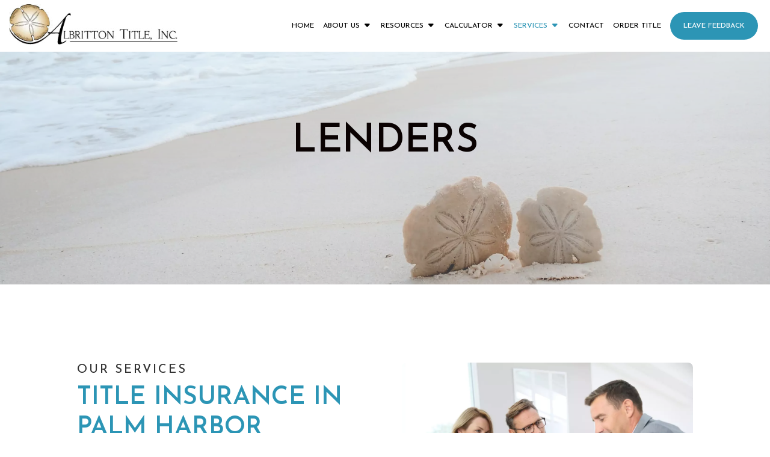

--- FILE ---
content_type: text/css; charset=utf-8
request_url: https://albrittontitle.com/wp-content/et-cache/1/148/3129/et-core-unified-deferred-3129.min.css?ver=1745955906
body_size: 196
content:
div.et_pb_section.et_pb_section_5,div.et_pb_section.et_pb_section_6{background-image:linear-gradient(180deg,rgba(26,26,26,0.65) 0%,rgba(26,26,26,0.65) 100%),url(https://albrittontitle.com/wp-content/uploads/sites/148/2021/10/aaron-burden-cEukkv42O40-unsplash.jpg)!important}.et_pb_section_5.et_pb_section,.et_pb_section_6.et_pb_section{padding-top:130px;padding-bottom:130px}.et_pb_row_7.et_pb_row{padding-top:0px!important;padding-right:80px!important;padding-bottom:0px!important;padding-left:80px!important;padding-top:0px;padding-right:80px;padding-bottom:0px;padding-left:80px}.et_pb_row_7,body #page-container .et-db #et-boc .et-l .et_pb_row_7.et_pb_row,body.et_pb_pagebuilder_layout.single #page-container #et-boc .et-l .et_pb_row_7.et_pb_row,body.et_pb_pagebuilder_layout.single.et_full_width_page #page-container #et-boc .et-l .et_pb_row_7.et_pb_row{width:100%;max-width:90%}.et_pb_text_6 h3{font-size:50px}.et_pb_text_6{margin-bottom:0px!important}.et_pb_text_7 h3{font-weight:700;text-transform:uppercase;font-size:50px}.et_pb_text_7{margin-bottom:30px!important;max-width:900px}.et_pb_button_0{transition:color 300ms ease 0ms,background-color 300ms ease 0ms,border 300ms ease 0ms}.et_pb_button_0,.et_pb_button_0:after{transition:all 300ms ease 0ms}.et_pb_text_7.et_pb_module{margin-left:auto!important;margin-right:auto!important}@media only screen and (max-width:980px){.et_pb_section_6.et_pb_section,.et_pb_section_5.et_pb_section{padding-top:80px;padding-bottom:80px}.et_pb_row_7.et_pb_row{padding-top:0px!important;padding-right:40px!important;padding-bottom:0px!important;padding-left:40px!important;padding-top:0px!important;padding-right:40px!important;padding-bottom:0px!important;padding-left:40px!important}.et_pb_text_6 h3{font-size:40px}}@media only screen and (max-width:767px){.et_pb_section_5.et_pb_section,.et_pb_section_6.et_pb_section{padding-top:54px;padding-bottom:54px}.et_pb_row_7.et_pb_row{padding-right:0px!important;padding-left:0px!important;padding-right:0px!important;padding-left:0px!important}.et_pb_text_6 h3{font-size:35px}}

--- FILE ---
content_type: text/css; charset: UTF-8;charset=UTF-8
request_url: https://albrittontitle.com/wp-admin/admin-ajax.php?action=dynamic_css&skin=40
body_size: 4885
content:
/**************** UPGRADED FIXED ********************/
.et_animated {
    opacity: 1 !important;
}
.et-waypoint:not(.et_pb_counters) {
    opacity: 1 !important;
}

/**************** GENERAL ********************/
html body {
    font-size: 17px;
	font-weight: 400;
	line-height:1.7em;
}

.et_pb_blurb_content p:last-of-type, p:last-of-type {
    padding-bottom: 1em;
}
h1, h2, h3, h4, h5, h6 {
	text-transform: uppercase;
	font-weight: 600;
	line-height: 1.2em;
}

a.et_pb_button {
    font-weight: 300;
}

.nav li ul {
	top:55px;
}
/*
.row-center {
    display: -webkit-box;
    display: -webkit-flex;
    display: -moz-box;
    display: -ms-flexbox;
    display: flex;
    -webkit-box-orient: vertical;
    -webkit-box-direction: normal;
    -webkit-flex-direction: column;
       -moz-box-orient: vertical;
       -moz-box-direction: normal;
        -ms-flex-direction: column;
            flex-direction: column;
    vertical-align: middle;
    -webkit-box-pack: center;
    -webkit-justify-content: center;
       -moz-box-pack: center;
        -ms-flex-pack: center;
            justify-content: center;
}
*/
.post-content {
    min-height: 180px;
}


/*=================== GLOBAL HEADER TITLE STYLING ====================*/
h2.ttdev-head {
	font-weight:700;
	font-size:45px;
	text-transform:uppercase;
}

h2.ttdev-head.dark {
	color:#03537a;
}

h2.ttdev-head.light {
	color:#fff;
}

h4.ttdev-head {
	font-weight:300;
	font-size:20px;
	color:#c5b783;
	text-transform:uppercase;
}

@media screen and (max-width: 980px) {
	h2.ttdev-head {
		font-size:35px;
	}
	
	h4.ttdev-head {
		font-size:18px;
	}
}

@media screen and (max-width: 767px) {
	h2.ttdev-head {
		font-size:28px;
	}
}


/*======================== TOP HEADER =============================*/
#top-header .container, #main-header .container {
    width: 100%;
    max-width: 80%;
    padding-left: 0px;
    padding-right: 0px;
}

#top-menu>li:last-child {
    padding-right: 0!important;
}

#top-menu li {
    display: inline-block;
    font-size: 14px;
}

#et-secondary-nav .menu-item-has-children>a:first-child:after, #top-menu .menu-item-has-children>a:first-child:after {
	 content: "\43";
}
body.logged-in.et_fixed_nav #main-header.et-fixed-header {
    top: 0px !important;
}

/*==================== HEADER ========================*/
#top-menu li a {
    font-weight: 400;
}

#top-menu > li:last-child a {
    background: #b69642;
	border: 1px solid transparent;
    padding: 15px 21px;
	color:#fff;
	-webkit-border-radius:50px;
	   -moz-border-radius:50px;
	        border-radius:50px;
}

.et-fixed-header #top-menu > li:last-child a {
	color:#fff!important;
}
#top-menu > li:last-child a:hover {
    background: #C1A65E!important;
	border-color: #C1A65E!important;
	opacity:1;
	
}
.et_header_style_left #et-top-navigation nav>ul>li>a {
    padding-bottom: 15px!important;
}
.blank-link {
	cursor: default;
}
nav#top-menu-nav {
    padding-bottom: 35px;
}

.et-fixed-header nav#top-menu-nav {
    padding-bottom: 20px;
}

#top-menu li > ul.sub-menu li {
    padding-right: 0px!important;
}


/*==================== HOMEPAGE ======================*/
.ttdev-hero .et_parallax_bg {
    background-position: center;
}

.ttdev-form-section .et_parallax_bg.et_pb_parallax_css {
    position: relative;
}

.ttdev-form-section .et_parallax_bg.et_pb_parallax_css:before {
    position: absolute;
    content: "";
    width: 100%;
    height: 100%;
    top: 0;
    left: 0;
    background-color: rgba(255, 255, 255, 0.85);
}

p.ttdev-p-banner {
    width: 100%;
    max-width: 700px;
}


/*================ HOMEPAGE SERVICES =================== */
@media screen and (max-width:1920px) and (min-width: 1025px) {
	.ttdev-services-mobile {
		display: none; 
	}
}

@media screen and (min-width: 981px) {
	.page-id-265 .ttdev-services-mobile {
		display: none; 
	}
	
}

@media screen and (max-width: 1024px) {
	.page-id-242 .ttdev-services-desktop {
		display: none; 
	}
}

@media screen and (max-width: 980px) {
	.page-id-265 .ttdev-services-desktop {
		display: none; 
	}
}

/*================ HOMEPAGE SCROLL EFFECT =================== */
/*
.et_pb_section {
    position: -webkit-sticky;
    position: -moz-sticky;
    position: -ms-sticky;
    position: -o-sticky;
    position: sticky;
}

@supports (-ms-ime-align:auto) {
  .et_pb_section {
		position: relative;
	}
	
}

@media screen and (min-width: 981px) {
	.et_pb_section {
		top: 0; 
	}
}
 
@media screen and (min-width: 1401px) {
	.fullwidth-serv {
		height:100vh!important;
		vertical-align:middle;
		-webkit-box-pack:center;
		-webkit-justify-content:center;
		   -moz-box-pack:center;
		    -ms-flex-pack:center;
		        justify-content:center;
		display:-webkit-box;
		display:-webkit-flex;
		display:-moz-box;
		display:-ms-flexbox;
		display:flex;
		-webkit-box-orient:vertical;
		-webkit-box-direction:normal;
		-webkit-flex-direction:column;
		   -moz-box-orient:vertical;
		   -moz-box-direction:normal;
		    -ms-flex-direction:column;
		        flex-direction:column;
	}
}

*/
/*========= HOME (IE FALLBACK CSS) =========== */
/*
@media screen and (-ms-high-contrast: active), (-ms-high-contrast: none) {
	#ttdev-home-ie {
		padding-top:180px!important;
		padding-bottom:180px!important;
		height:100%!important;
	}
	
	.et_pb_section {
		position: relative;
	}
	
	.row-center {
		display:block;
	}
}

*/
/*================ TESTIMONIALS =================== */
.ttdev-tes-sec .et_parallax_bg {
    position: relative;
}

.ttdev-tes-sec .et_parallax_bg:before {
    position: absolute;
    content: "";
    width: 100%;
    height: 100%;
    top: 0;
    left: 0;
    background: rgba(0, 0, 0, 0.7);
}

.testimonial_rotator_wrap.with-prevnext {
    padding: 0px 40px;
}
.testimonial_rotator_wrap {
    background: #0000;
}
.testimonial_rotator.template-default .has-image .img, .testimonial_rotator_single.has-image.template-default .img {
    text-align: center;
	width: 15%;
}
.testimonial_rotator_next {
    right: 10px !important;
}
.testimonial_rotator_prev {
	left: 10px !important;
}

.slide.testimonial_rotator_slide.has-image.cf-tr.cycletwo-slide {
    border: 5px solid #fff;
    -webkit-border-radius: 8px;
       -moz-border-radius: 8px;
            border-radius: 8px;
    padding: 30px;
    background: #03537a;
    color: #fff;
}

.testimonial_rotator.template-default .testimonial_rotator_author_info {
    padding: 0px;
    border-left: solid 0px #efefef;
    margin: 0px 0;
}

.testimonial_rotator_prev, .testimonial_rotator_next {
    top: 50%;
}

.et_pb_testimonial_author {
    margin-top: 20px;
    font-weight: 600;
    font-style: normal;
	font-size: 18px;
}
.testimonial_rotator.template-default .testimonial_rotator_author_info p {
    font-size: 16px;
    font-weight: 300;
    font-style: normal;
}


/*======== SCROLL DOWN ICON =====================*/
.et_pb_fullwidth_header .et-pb-icon.scroll-down {
	-webkit-animation: fullwidth-header-bounce 2.2s ease-out infinite;
	   -moz-animation: fullwidth-header-bounce 2.2s ease-out infinite;
	     -o-animation: fullwidth-header-bounce 2.2s ease-out infinite;
	        animation: fullwidth-header-bounce 2.2s ease-out infinite;
}

@-o-keyframes fullwidth-header-bounce {
  0% { -o-transform:translateY(0%); transform:translateY(0%); }
  12.5% { -o-transform:translateY(20%); transform:translateY(20%); }
  25% { -o-transform:translateY(0%); transform:translateY(0%); }
  37.5% { -o-transform:translateY(20%); transform:translateY(20%); }
  50% { -o-transform:translateY(0%); transform:translateY(0%); }
}
@keyframes fullwidth-header-bounce {
  0% { -webkit-transform:translateY(0%); -moz-transform:translateY(0%); -o-transform:translateY(0%); transform:translateY(0%); }
  12.5% { -webkit-transform:translateY(20%); -moz-transform:translateY(20%); -o-transform:translateY(20%); transform:translateY(20%); }
  25% { -webkit-transform:translateY(0%); -moz-transform:translateY(0%); -o-transform:translateY(0%); transform:translateY(0%); }
  37.5% { -webkit-transform:translateY(20%); -moz-transform:translateY(20%); -o-transform:translateY(20%); transform:translateY(20%); }
  50% { -webkit-transform:translateY(0%); -moz-transform:translateY(0%); -o-transform:translateY(0%); transform:translateY(0%); }
}

/*================ VIDEO LIBRARY ===================*/
ul.link-list li {
    list-style-type: none;
    position: relative;
    padding-left: 30px;
    padding-bottom: 10px;
}

ul.link-list li:before {
    content: "\5c";
    font-family: 'ETmodules';
    position: absolute;
    left: 0;
	color: #03537a;
}

ul.link-list {
    padding: 0;
	margin-right:5px;
}

@media screen and (max-width: 768px) {
	.list-column .et_pb_column:first-of-type {
	margin-bottom: 0px;
	}
}


/*========================== SIDEBAR ====================*/
.tt-sidebar-btns .tt-btn, .tt-sidebar-bottom a.tt-btn {
    background-color: #b69642;
}

.tt-sidebar-btns a.tt-btn, .tt-sidebar-bottom a.tt-btn {
    color: #fff!important;
	text-transform:uppercase;
}

.et_pb_widget_area_right .tt_sidebar_widget {
    background: #FFF!important;
    padding: 20px!important;
    text-align: center!important;
    -webkit-box-shadow: none !important;
       -moz-box-shadow: none !important;
            box-shadow: none !important;
    border: 1px solid #ccc !important;
}

.tt-btn, input[type=submit].tt-btn {
	-webkit-border-radius: 0px;
	   -moz-border-radius: 0px;
	        border-radius: 0px;
	font-weight: bold;
}

.tt-sidebar-bottom .tt-btn{
	width: 100%;
}
.tt-sidebar-info > span > a:hover {
    color: #b69642 !important;
	text-decoration: underline;
}
.tt-btn, input[type=submit].tt-btn, .calctap-txt-btn, a.ttap-launch-app-btn {
    font-weight: 400!important;
    -webkit-border-radius: 50px!important;
       -moz-border-radius: 50px!important;
            border-radius: 50px!important;
}

.tt-sidebar-container .tt-btn:after {
    content: '';
    position: absolute;
    z-index: 1;
    -webkit-transition: all 0.3s;
    -moz-transition: all 0.3s;
    -o-transition: all 0.3s;
    transition: all 0.3s;
}

.tt-sidebar-container .tt-btn {
	overflow: hidden;
}

.tt-sidebar-containerdebar-btns .tt-btn:before {
	left: auto;
	right: 10px;
	z-index: 2;
}

.tt-sidebar-container .tt-btn:after {
	width: 35%;
	height: 290%;
	background: rgba(255,255,255,0.15);
	z-index: 1;
	right: 0;
	top: 0;
	margin: -5px 0 0 -5px;
	-webkit-transform-origin: 0 0;
	-webkit-transform: rotate(-20deg);
	-moz-transform-origin: 0 0;
	-moz-transform: rotate(-20deg);
	-ms-transform-origin: 0 0;
	-ms-transform: rotate(-20deg);
	-o-transform-origin: 0 0;
	   transform-origin: 0 0;
	-o-transform: rotate(-20deg);
	   transform: rotate(-20deg);
}

.tt-sidebar-container .tt-btn:hover:after {
	width: 110%;
}


/*=============== TRANSLATION G ===========*/
.translate a {
    position: relative;
    padding-right: 15px;
    margin-right: 30px;
    color: #03537A;
    text-transform: uppercase;
    font-weight: 300;
    font-size: 16px;
}

a.glink span {
    font-size: 16px;
    font-weight: 400;
    text-transform: capitalize;
}

.translate a:hover {
	border-bottom: 1px solid #03537a;
}

.translate a:after {
    content: "\35";
    font-family: 'ETmodules';
    position: absolute;
    right: 0px;
    bottom: -4px;
}

.translate {
    padding-top: 15px;
	padding-bottom:20px;
}
#goog-gt-tt {display:none !important;}
.goog-te-banner-frame {display:none !important;}
.goog-te-menu-value:hover {text-decoration:none !important;}
.goog-text-highlight {background-color:transparent !important;-webkit-box-shadow:none !important;-moz-box-shadow:none !important;box-shadow:none !important;}
body {top:0 !important;}
#google_translate_element2 {display:none!important;}

/*============ EVENT CALENDAR ===================*/
button.fc-prev-button.fc-button.fc-state-default.fc-corner-left, button.fc-next-button.fc-button.fc-state-default.fc-corner-right, button.fc-today-button.fc-button.fc-state-default.fc-corner-left.fc-corner-right.fc-state-disabled, button.fc-month-button.fc-button.fc-state-default.fc-corner-left.fc-corner-right.fc-state-active {
    background: #03537a;
    color: #fff;
}


.fc-widget-header, .fc-widget-content {
    border-color: #03537a!important;
    background: #fff;
    color: #333;
    padding: 0!important;
}

.fc-unthemed .fc-today {
    background: #03537a;
}

.entry-content table, body.et-pb-preview #main-content .container table {
	 border: 0px solid #eee;
}

.wpfc-calendar-wrapper h2 {
    font-size: 30px;
    margin: 0 !important;
}

.entry-content table:not(.variations), body.et-pb-preview #main-content .container table {
    border: 0px solid #eee;
    margin: 0px;
}

/**************** SERVICES ********************/
ul.ttdev-list {
    margin-left: 20px;
}

.ttdev-services .et_pb_blurb_container {
    padding: 0px 20px;
}

/**************** FORMS ********************/

.ttdev-form-section input.wpcf7-form-control.wpcf7-submit.tt-btn {
    background: #ffffff;
    color: #333;
    text-transform: uppercase;
}

input.wpcf7-form-control.wpcf7-submit.tt-btn {
	text-transform:uppercase;
}

.ttdev-form-section input.wpcf7-form-control.wpcf7-submit.tt-btn:hover {
    background: rgb(255,255,255,0.65);
}

.ttdev-home-form span.wpcf7-quiz-label, .ttdev-contact span.wpcf7-quiz-label, .ttdev-home-form label {
    color: #fff;
}

span.wpcf7-quiz-label {
    color: #727272;
}

span.wpcf7-not-valid-tip {
    color: #f00;
    font-weight: normal;
    display: block;
    letter-spacing: 0px;
}

.ttdev-home-form span.wpcf7-quiz-label {
    color: #fff;
    letter-spacing: 0px;
}

span.wpcf7-quiz-label {
    color: #727272;
    letter-spacing: 0px;
}

.ttdev-home-form .wpcf7-response-output.wpcf7-display-none.wpcf7-validation-errors, .ttdev-contact .wpcf7-response-output.wpcf7-display-none.wpcf7-validation-errors {
    color: #fff;
    margin-top: 60px;
	letter-spacing: 0px;
}

.wpcf7-response-output.wpcf7-display-none.wpcf7-validation-errors {
    color: #333;
    margin-top: 60px;
	letter-spacing: 0px;
}

input.wpcf7-form-control.wpcf7-text.wpcf7-validates-as-required.tt-half-form {
    width: 95% !important;
}

textarea.wpcf7-form-control.wpcf7-textarea.wpcf7-validates-as-required.tt-homepage-text-form {
    height: 100px;
}

.ttdev-contact input.wpcf7-form-control.wpcf7-submit.tt-btn {
    background: #fff;
    color: #333!important;
}

.ttdev-contact input.wpcf7-form-control.wpcf7-submit.tt-btn:hover {
    background: #353638;
    color: #fff!important;
}


/*=============== Table Styling ==================*/
.css-events-list table.events-table {
    width: 100%;
    border-collapse: collapse;
}


/*================== Zebra striping ==============*/
.css-events-list table.events-table th {
    background: #dadada;
}

.css-events-list table.events-table tr:nth-of-type(odd) {
    background: #eee;

}

.css-events-list table.events-table td, 
.css-events-list table.events-table th {
    padding: 10px;
    border: none;
    text-align: left;
    min-width: 320px;
}

@media only screen and (max-width: 760px), (min-device-width: 768px) and (max-device-width: 1024px) {
    .css-events-list table, 
    .css-events-list thead, 
    .css-events-list tbody, 
    .css-events-list th,
    .css-events-list td,
    .css-events-list tr {
        display: block;
    }

    /* Hide table headers (but not display: none;, for accessibility) */
    .css-events-list thead tr {
        position: absolute;
        top: -9999px;
        left: -9999px;
    }

    .css-events-list tr {
        border: 1px solid #ccc;
    }

    .css-events-list td {
        /* Behave  like a "row" */
        border: none;
        border-bottom: 1px solid #eee;
        position: relative;
        padding-left: 50%;
        background-color: white;
    }

    .css-events-list td:before {
        top: 6px;
        left: 6px;
        width: 100;
        padding: 6px;
        white-space: nowrap;
        display: block;
        font-weight: bold;
        margin-bottom: 10px;
        border-bottom: 1px solid gray;
    }

    .css-events-list td:nth-of-type(1):before {
        content: "Date/Time";
    }

    td:nth-of-type(2):before {
        content: "";
    }
}

/**************** SEARCH RESULT ********************/
.et_right_sidebar #main-content .container:before {
	display:none;
}

div#tt-sidebar-widget-2 {
    background: #FFF!important;
    padding: 20px!important;
    text-align: center!important;
    -webkit-box-shadow: none!important;
       -moz-box-shadow: none!important;
            box-shadow: none!important;
    border: 1px solid #ccc!important;
}

body:not(.et_pb_pagebuilder_layout) #main-content {
    background-color: #ffffff;
}


ul.et-social-icons li a {
    height: 30px;
    width: 30px;
    text-align: center;
    background-color: #fff;
    -webkit-border-radius: 100%;
       -moz-border-radius: 100%;
            border-radius: 100%;
	vertical-align: middle;
}

ul.et-social-icons li a i {
	color: #b69642;
}

.et-social-icons li {
    display: inline-block;
    margin-left: 10px;
}

.et-social-icon a {
	font-size:18px;
}


/**************** TEAM ********************/

.ttdev-team .et_pb_main_blurb_image, .ttdev-team img {
    width: 100%;
}


/*======== FOOTER =====================*/
#main-footer .footer-widget h4 {
	text-transform:uppercase;
}

#main-footer {
    background-color: #01273B;
}

#footer-bottom {
    background-color: #0d0d0d;
}

.tt-footer-map-row {
	margin-top: 0 !important;
	padding-top: 0px !important;
}
.tt-wide-footer .tt-footer-map-row {
    margin-top: 0px !important;
}
.tt-wide-footer .tt-footer-map-row .tt-footer-map-col-1, .tt-wide-footer .tt-footer-contact-row .tt-footer-contact-col-1 {
    width: 100%;
}
.tt-wide-footer .tt-footer-contact-row {
    max-width: 100%;
    width: 100%;
}
.fa-lg {
    font-size: 1.1em;
}
.footer-widget {
    font-size: 15px;
}
.footer-widget .et-social-icons li:first-child {
    margin-left: 0px;
}
#footer-widgets .footer-widget li:before {
	display: none;
}
#footer-widgets .footer-widget li {
    padding-left: 0;
}
#footer-info {
    float: none;
    text-align: center;
}


/********** --- MOBILE MENU --- **********/
#main-header .et_mobile_menu .menu-item-has-children > a {
     background-color: transparent;
     position: relative;
}

#main-header .et_mobile_menu .visible > ul.sub-menu {
	display: block !important;
	visibility: visible !important;
}


/**************** RESPONSIVENESS ********************/
@media screen and (min-width: 981px) and (max-width: 1920px){
	span#et_search_icon:before {
		top: 10px;
	}
}

@media screen and (min-width: 1081px) and (max-width: 1281px){
	ul#top-menu li a {
		font-size: 16px;
	}
}

@media screen and (min-width: 981px) and (max-width: 1080px) {
	ul#top-menu li a {
		font-size: 14px;
	}
	
	#top-menu li {
		padding-right: 10px!important;
	}
}

@media screen and (max-width: 1515px) {
	p.ttdev-p {
		min-height: 105px;
	}
	
	.ttdev-center h2.ttdev-head.dark {
		font-size: 37px;
	}
}

@media screen and (max-width: 1500px) {
	p.ttdev-para {
		min-height: 105px;
	}
	
	.page-id-261 p.ttdev-para {
		min-height: 0px;
	}
}

@media screen and (min-width: 981px) {
	.tt-footer-map-col-1 .et_pb_map_container, .tt-footer-map-col-1 .et_pb_map {
		height: 300px !important;
	}
	.et_header_style_left #et-top-navigation nav>ul>li>a, .et_header_style_split #et-top-navigation nav>ul>li>a {
		padding-bottom: 25px;
	}
	
	.et_header_style_left #et-top-navigation, .et_header_style_split #et-top-navigation {
		padding: 35px 0 0 0;
	}
	
	.et_right_sidebar #sidebar {
		padding-left: 0px;
	}
}

@media screen and (max-width: 1100px) and (min-width: 981px) {
	#top-menu li {
		padding-right: 15px;
	}
	#top-menu li a{
		font-size: 16px;
	}
}

@media (max-width: 1400px) {
	#top-menu li {
    	padding-right: 22px!important;
	}
}

@media (max-width: 1250px) {
	.ttdev-center h2.ttdev-head.dark {
		font-size: 33px;
	}
}

@media (max-width: 1215px) {
	p.ttdev-p {
		min-height: 130px;
	}
}

@media (max-width: 1200px) {
	#logo {
		max-height: 45%;
	}
	
	#top-menu li {
		padding-right: 15px!important;
	}
}

@media screen and (max-width: 1110px) and (min-width: 981px) {
	.ttdev-left-col-serv {
		margin-right: 30px!important;
	}

	.ttdev-center {
		width: 31.6667%!important;
	}
	
	.ttdev-center h2.ttdev-head.dark {
		font-size: 30px;
	}
}

@media (max-width: 1080px) {
	p.ttdev-para {
		min-height: 140px;
	}
	
	.page-id-261 p.ttdev-para {
		min-height: 0px;
	}
	
	#logo {
		max-height: 40%;
	}
	
	p.ttdev-p-banner {
		max-width: 620px;
	}
	
	p.ttdev-p {
		min-height: 160px;
	}
}

@media (max-width: 980px) {
	
	.et_header_style_centered .mobile_nav .select_page, .et_header_style_split .mobile_nav .select_page, .et_mobile_menu li a, .mobile_menu_bar:before, .et_nav_text_color_light #top-menu>li>a, .et_nav_text_color_dark #top-menu>li>a, #top-menu a, .et_mobile_menu li a, #et_search_icon:before, #et_top_search .et-search-form input, .et_search_form_container input, #et-top-navigation .et-cart-info{
		color:#b69642;
	}
	.et_header_style_left #logo, .et_header_style_split #logo {
		max-height: 70px;
	}
	
	.ttdev-list-space {
		margin-bottom: 0px;
	}
	
	ul#mobile_menu {
		background-color: rgba(255, 255, 255, 0.85);
	}
	
	p.ttdev-para {
		min-height: 0px;
	}
	
	
	
	p.ttdev-p-banner {
		max-width: 440px;
	}
	
	#top-header .container, #main-header .container {
		width: 100%;
		max-width: 100%;
		padding-left: 30px;
		padding-right: 30px;
	}
	
	p.ttdev-p {
		min-height: 0px;
	}
	
	.row-reverse .et_pb_row, .row-reverse{
		display: -webkit-box;
		display: -webkit-flex;
		display: -moz-box;
		display: -ms-flexbox;
		display: flex;
		-webkit-box-orient: vertical;
		-webkit-box-direction: reverse;
		-webkit-flex-direction: column-reverse;
		   -moz-box-orient: vertical;
		   -moz-box-direction: reverse;
		    -ms-flex-direction: column-reverse;
		        flex-direction: column-reverse;
	}
}

@media (max-width: 767px){
	div#footer-widgets {
		text-align: center;
	}
	
	div#nav_menu-2, div#nav_menu-3, div#custom_html-3, div#custom_html-4 {
		width: 100%;
	}
	
	#footer-widgets .footer-widget .fwidget, #footer-widgets .footer-widget:nth-child(n) {
		margin-bottom: 30px!important;
	}
}

@media screen and (max-width: 605px) {
	.translate a {
		position: relative;
		padding-right: 15px;
		margin-right: 10px;
	}
}

@media screen and (max-width: 540px) {
	.tt-hero-half .tt-home-hero .et_pb_slides .et_pb_slide_description {
		padding: 0;
	}
	
	.translate a {
		display: block;
		width: 100%;
		max-width: 150px;
	}
}
@media screen and (max-width: 480px) {
	.et_pb_slider_with_text_overlay .et_pb_text_overlay_wrapper {
		padding: 30px 10px;
	}
	.et_pb_slider .et_pb_container {
		width: 100%;
	}
	
	.testimonial_rotator_next {
		right: -1px!important;
	}
	
	.testimonial_rotator_prev {
		left: -1px!important;
	}
	
	.testimonial_rotator_wrap.with-prevnext {
		padding: 0px 10px;
	}
	
	.testimonial_rotator_wrap {
		margin: 20px 5px;
	}
	
	.slide.testimonial_rotator_slide.has-image.cf-tr.cycletwo-slide {
		padding: 20px;
	}
}

--- FILE ---
content_type: text/plain
request_url: https://www.google-analytics.com/j/collect?v=1&_v=j102&a=52124898&t=pageview&_s=1&dl=https%3A%2F%2Falbrittontitle.com%2Fservices%2Flenders%2F&ul=en-us%40posix&dt=Lenders%20-%20Palm%20Harbor%2C%20Tarpon%20Springs%2C%20East%20Lake%2C%20FL%20%7C%20Albritton%20Title%2C%20Inc&sr=1280x720&vp=1280x720&_u=IEBAAEABAAAAACAAI~&jid=64069062&gjid=16261888&cid=405104616.1768482758&tid=UA-96444535-1&_gid=1808488179.1768482758&_r=1&_slc=1&z=512290935
body_size: -452
content:
2,cG-ZL3L95KMXB